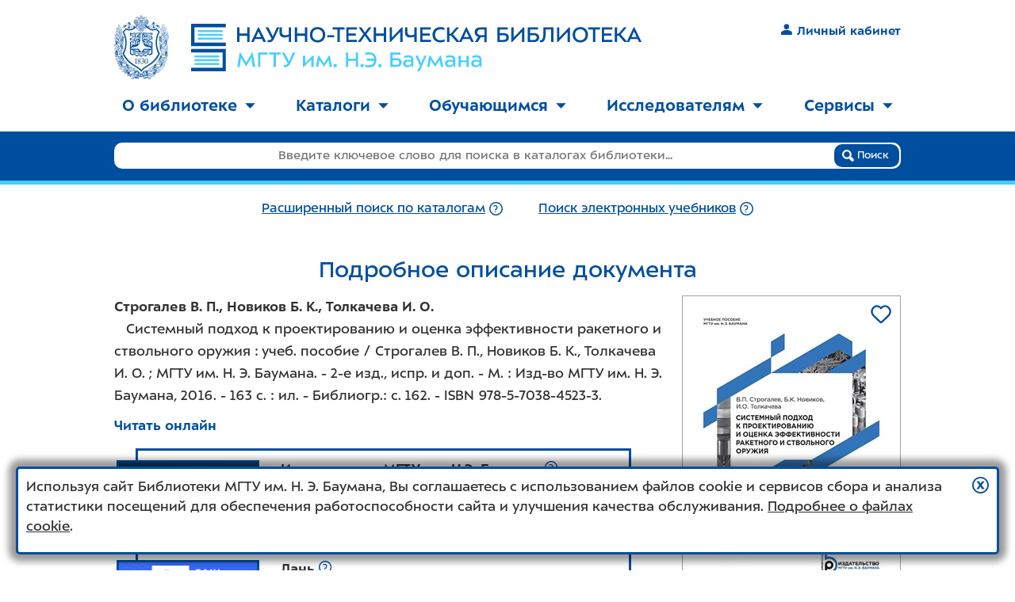

--- FILE ---
content_type: text/html; charset=utf-8
request_url: https://library.bmstu.ru/Catalog/Details/465261
body_size: 10918
content:

<!DOCTYPE html>
<html>
<head>
    <meta charset="utf-8" />
    <meta name="viewport" content="width=device-width, initial-scale=1.0" />
    <meta http-equiv="X-UA-Compatible" content="IE=Edge" />
    <title>Подробное описание документа - Библиотека МГТУ им. Н.Э. Баумана</title>
            <link rel="canonical" href="/Catalog/Details/465261">
                <meta property="og:title" content="Системный подход к проектированию и оценка эффективности ракетного и ствольного оружия" />
            <meta property="og:description" content="Издание в фонде библиотеки МГТУ&#160;им.&#160;Н.&#160;Э.&#160;Баумана" />
            <meta property="og:image" content="https://library.bmstu.ru/Catalog/Thumbnail/465261" />
    <meta name="theme-color" content="#ffffff">
    <link rel="icon" href="/favicon.svg">
    <link rel="apple-touch-icon" href="/apple-touch-icon.png">
    <link rel="manifest" href="/manifest.json">

    <script src="/bundles/modernizr?v=OoGgFHzAxKTawEufWfct3JaS3gGGuVx4BBltdeRBESo1"></script>

    <link href="/Content/css?v=548om97kG-_RMAh3nH7pEvfTP3aW2X9liocwjGem8Hk1" rel="stylesheet"/>

    <link href="/BotDetectCaptcha.ashx?get=layout-stylesheet&amp;t=1768705200" rel="stylesheet" type="text/css" />
    <link href="/Content/ie10?v=Hc9HwI01R2us98BQk78Hi9wTsOn0nsb6yIGI5U_Y7ag1" rel="stylesheet"/>

    <!--[if lte IE 9]><link href="/Content/ie8-9?v=NGraNCiS4z2hVKzasAJ5efPozjpTK308lpTmhiyS8nQ1" rel="stylesheet"/>
<![endif]-->
    <!--[if lt IE 9]>
        <script src="/bundles/ie8?v=dHRwwcbNT0siA7Hqu-96BBRSPEk7_CTsALd6OnJoiM41"></script>

        <link href="/Content/ie8?v=9st8Xvf2A4WsXLv4_Hl712OLP1y30aanwBV7DBrMw6g1" rel="stylesheet"/>

    <![endif]-->
</head>
<body class="l2k-normal-mode">
    <div id="page-wrap">
        <div class="header">
            
            <a class="header__logo_preview" href="/">
                <img class="header__logo-gerb"
                     srcset="/Content/images/bmstu-gerb-blue-no-bg-w68.jpg,
                             /Content/images/bmstu-gerb-blue-no-bg-w102.jpg 1.5x,
                             /Content/images/bmstu-gerb-blue-no-bg-w137.jpg 2x"
                     src="/Content/images/bmstu-gerb-blue-no-bg-w137.jpg"
                     alt="Герб МГТУ им. Н.Э. Баумана" /><img class="header__logo-ntb" src="/Content/images/logo24.svg" alt="Научно-техническая библиотека МГТУ им. Н.Э. Баумана" />
                </a>
                
                <a href="#" class="header__nav-burger">
                    <span class="header__nav-burger-open-icon">
                            <img src="/Content/images/burger.svg" class="icon_nohover" />
                            <img src="/Content/images/burger-hover.svg" class="icon_hover" />
                    </span>
                    <span class="header__nav-burger-close-icon">
                        <img src="/Content/images/burger-close.svg" class="icon_nohover" />
                        <img src="/Content/images/burger-close-hover.svg" class="icon_hover" />
                    </span>
                </a>
                

    <div class="header__auth">
        <a class="link_primary link_nounderline text-strong" href="/My"><img class="icon icon_mr" src="/Content/images/user.svg" />Личный кабинет</a>
    </div>

            </div>
            <div class="nav">
                
<ul class="top-menu" role="menu">
        <li class="top-menu__item" role="menuitem">
                <a href="#" role="button" aria-expanded="false" aria-controls="topmenu_101">О библиотеке<img class="caret-down" src="/Content/images/caret-down.svg" alt="▼" aria-hidden="true" /><img class="caret-up" src="/Content/images/caret-up-white.svg" alt="▲" aria-hidden="true" /></a>
                <ul id="topmenu_101" class="top-menu__submenu" role="menu">
                        <li class="top-menu__submenu-item" role="menuitem"><a href="/Pages/About/Mission">Миссия</a></li>
                        <li class="top-menu__submenu-item" role="menuitem"><a href="/Departments">График работы</a></li>
                        <li class="top-menu__submenu-item" role="menuitem"><a href="/Pages/About/Contacts">Контактная информация</a></li>
                        <li class="top-menu__submenu-item" role="menuitem"><a href="/Pages/About/Rules">Правила пользования</a></li>
                        <li class="top-menu__submenu-item" role="menuitem"><a href="/Pages/About/Rules2">Положение о НТБ</a></li>
                        <li class="top-menu__submenu-item" role="menuitem"><a href="/Pages/About/History">История библиотеки</a></li>
                        <li class="top-menu__submenu-item" role="menuitem"><a href="/Pages/About/FAQ">Вопросы и ответы</a></li>
                        <li class="top-menu__submenu-item" role="menuitem"><a href="/Pages/About/vdar">Как пожертвовать книги в библиотеку</a></li>
                </ul>
        </li>
            <li class="top-menu__separator" aria-hidden="true"></li>
        <li class="top-menu__item" role="menuitem">
                <a href="#" role="button" aria-expanded="false" aria-controls="topmenu_107">Каталоги<img class="caret-down" src="/Content/images/caret-down.svg" alt="▼" aria-hidden="true" /><img class="caret-up" src="/Content/images/caret-up-white.svg" alt="▲" aria-hidden="true" /></a>
                <ul id="topmenu_107" class="top-menu__submenu" role="menu">
                        <li class="top-menu__submenu-item" role="menuitem"><a href="/Catalog/AdvSearch">Каталог книг</a></li>
                        <li class="top-menu__submenu-item" role="menuitem"><a href="/Catalog/AdvSearch?Collection=Rare">Каталог фонда редких книг</a></li>
                        <li class="top-menu__submenu-item" role="menuitem"><a href="/Catalog/AdvSearch?Collection=Fiction">Каталог художественной литературы</a></li>
                        <li class="top-menu__submenu-item" role="menuitem"><a href="https://library.bmstu.ru/Catalog/AdvSearch?NewIncomingsPeriod=Month2&amp;OrderBy=PublishYearDesc">Новые поступления</a></li>
                        <li class="top-menu__submenu-item" role="menuitem"><a href="/Catalog/Periodicals">Каталог периодики</a></li>
                        <li class="top-menu__submenu-item" role="menuitem"><a href="https://library.bmstu.ru/Catalog/AdvSearch?HasFullText=true">Электронные учебники</a></li>
                </ul>
        </li>
            <li class="top-menu__separator" aria-hidden="true"></li>
        <li class="top-menu__item" role="menuitem">
                <a href="#" role="button" aria-expanded="false" aria-controls="topmenu_112">Обучающимся<img class="caret-down" src="/Content/images/caret-down.svg" alt="▼" aria-hidden="true" /><img class="caret-up" src="/Content/images/caret-up-white.svg" alt="▲" aria-hidden="true" /></a>
                <ul id="topmenu_112" class="top-menu__submenu" role="menu">
                        <li class="top-menu__submenu-item" role="menuitem"><a href="/Pages/Edu/FirstYearMemo">Первокурсникам</a></li>
                        <li class="top-menu__submenu-item" role="menuitem"><a href="/Pages/Edu/Books/elektronnie_uchebniki">Электронные учебники</a></li>
                        <li class="top-menu__submenu-item" role="menuitem"><a href="/Pages/Edu/Service">Обслуживание</a></li>
                        <li class="top-menu__submenu-item" role="menuitem"><a href="https://library.bmstu.ru/Resources">Информационные ресурсы</a></li>
                        <li class="top-menu__submenu-item" role="menuitem"><a href="https://library.bmstu.ru/Pages/OpenAccess?utm_source=SubMenu&amp;utm_campaign=OpenAccessStudent&amp;utm_content=link">Ресурсы открытого доступа</a></li>
                </ul>
        </li>
            <li class="top-menu__separator" aria-hidden="true"></li>
        <li class="top-menu__item" role="menuitem">
                <a href="#" role="button" aria-expanded="false" aria-controls="topmenu_114">Исследователям<img class="caret-down" src="/Content/images/caret-down.svg" alt="▼" aria-hidden="true" /><img class="caret-up" src="/Content/images/caret-up-white.svg" alt="▲" aria-hidden="true" /></a>
                <ul id="topmenu_114" class="top-menu__submenu" role="menu">
                        <li class="top-menu__submenu-item" role="menuitem"><a href="/Catalog/Publications">Труды в фонде</a></li>
                        <li class="top-menu__submenu-item" role="menuitem"><a href="/Publications">Картотека публикаций</a></li>
                        <li class="top-menu__submenu-item" role="menuitem"><a href="/Resources?Category=ScienceIndexes">Индексы цитирования</a></li>
                        <li class="top-menu__submenu-item" role="menuitem"><a href="https://library.bmstu.ru/Resources">Информационные ресурсы</a></li>
                        <li class="top-menu__submenu-item" role="menuitem"><a href="https://library.bmstu.ru/Pages/OpenAccess?utm_source=SubMenu&amp;utm_campaign=OpenAccessResearcher&amp;utm_content=link">Ресурсы открытого доступа</a></li>
                        <li class="top-menu__submenu-item" role="menuitem"><a href="/Pages/Bibliographers_help">Помощь библиографа</a></li>
                        <li class="top-menu__submenu-item" role="menuitem"><a href="https://library.bmstu.ru/News?Category=10&amp;utm_source=SubMenu&amp;utm_campaign=Biblioblog&amp;utm_content=link">Библиоблог</a></li>
                </ul>
        </li>
            <li class="top-menu__separator" aria-hidden="true"></li>
        <li class="top-menu__item" role="menuitem">
                <a href="#" role="button" aria-expanded="false" aria-controls="topmenu_117">Сервисы<img class="caret-down" src="/Content/images/caret-down.svg" alt="▼" aria-hidden="true" /><img class="caret-up" src="/Content/images/caret-up-white.svg" alt="▲" aria-hidden="true" /></a>
                <ul id="topmenu_117" class="top-menu__submenu" role="menu">
                        <li class="top-menu__submenu-item" role="menuitem"><a href="/My">Личный кабинет</a></li>
                        <li class="top-menu__submenu-item" role="menuitem"><a href="/My/Visits">Запись на время</a></li>
                        <li class="top-menu__submenu-item" role="menuitem"><a href="/My/PurchaseRequests">Заявки на закупку</a></li>
                        <li class="top-menu__submenu-item" role="menuitem"><a href="/My/FundReview">Проверка фондов</a></li>
                        <li class="top-menu__submenu-item" role="menuitem"><a href="/Feedback">Обратная связь</a></li>
                </ul>
        </li>
</ul>


            </div>
            <div class="top-search">


<form action="/Catalog/SimpleSearch" class="top-search__form" method="get">    <div class="top-search__form-background"></div>
    <div class="top-search__field">
        <input class="top-search__input js_top_search_query" data-val="true" data-val-required="Введите поисковый запрос" id="Query" name="Query" placeholder="Введите ключевое слово для поиска в каталогах библиотеки..." type="text" value="" />
        <button type="submit" class="btn top-search__btn">
            <img src="/Content/images/magnifier.svg" aria-hidden="true" />
            Поиск
        </button>
    </div>
</form><div class="top-search__links">
    <div class="top-search__links-inner-wrapper">
        
    <div class="top-search__links-item">
            <a class="link_primary js_top_search_advsearch_link"  href="/Catalog/AdvSearch?HasInStock=True" rel="">Расширенный поиск по каталогам</a>
            <a href="/Catalog/AdvSearchHelp" title="Подробнее" ><img class="icon icon_nohover" src="/Content/images/question.svg" /><img class="icon icon_hover" src="/Content/images/question-hover.svg" /></a>
    </div>
    <div class="top-search__links-item">
        <a class="link_primary js_top_search_els_link" href="/Catalog/AdvSearch?HasFullText=True" rel="">Поиск электронных учебников</a>
        <a href="/Catalog/AdvFullTextHelp" title="Подробнее" ><img class="icon icon_nohover" src="/Content/images/question.svg" /><img class="icon icon_hover" src="/Content/images/question-hover.svg" /></a>
    </div>



    </div>
</div>            </div>
            <div class="main">
                
                



<div class="content-section">
    <h1>Подробное описание <span class="_desktop">документа</span></h1>
    <div>
        <div class="book-photo-details-wrapper _with-book-photo">
                <img class="book-photo" src="/Catalog/Thumbnail/465261" width="274" height="368" alt="Фотография обложки" />

            <div class="js-favorite-btn book-photo-details-wrapper__heart-wrapper button-only-icon" data-card-list-record-id="465261">
                <a href="#" class="js-favorite-btn__no">
                    <img class="icon icon_heart icon__button-only-icon icon_nohover" src="/Content/images/heart-bg.svg" />
                    <img class="icon icon_heart icon__button-only-icon icon_hover" src="/Content/images/heart-bg-hover.svg" />
                </a>
                <a href="#" class="js-favorite-btn__yes" style="display: none">
                    <img class="icon icon_heart icon__button-only-icon icon_nohover" src="/Content/images/heart-bg-pink.svg" />
                    <img class="icon icon_heart icon__button-only-icon icon_hover" src="/Content/images/heart-bg-pink-hover.svg" />
                </a>
            </div>
        </div>

        <p class="bibrecord">
            <b>Строгалев В. П.<nobr>, </nobr>Новиков Б. К.<nobr>, </nobr>Толкачева И. О.</b><br/>&nbsp;&nbsp;&nbsp;Системный подход к проектированию и оценка эффективности ракетного и ствольного оружия&nbsp;: учеб. пособие /&nbsp;Строгалев В. П., Новиков Б. К., Толкачева И. О.&nbsp;; МГТУ им. Н. Э. Баумана.&nbsp;- 2-е изд., испр. и доп.&nbsp;- М.&nbsp;: Изд-во МГТУ им. Н. Э. Баумана, 2016.&nbsp;- 163 с.&nbsp;: ил.&nbsp;- Библиогр.: <nobr>с. 162</nobr>.&nbsp;- <nobr>ISBN 978-5-7038-4523-3</nobr>.
        </p>
        



    <label id="fulltext">Читать онлайн</label>
    <div class="fulltext-banners-container">
                                <div class="fulltext-banner">
                        <img class="fulltext-banner__logo" src="/Resources/Logo/13"
                             width="174" height="67" />
                    <div class="fulltext-banner__name">
                        <strong>Издательство МГТУ им. Н.Э. Баумана</strong>
                            <a href="/Resources/Details/BmstuPress" title="Подробнее о ресурсе"><img class="icon icon_nohover" src="/Content/images/question.svg" /><img class="icon icon_hover" src="/Content/images/question-hover.svg" /></a>
                    </div>
                    <div>
                        <a href="https://press.bmstu.ru/catalog/item/4553/" target="_blank">https://press.bmstu.ru/catalog/item/4553/</a>
                    </div>
                </div>
                <div class="fulltext-banner">
                        <img class="fulltext-banner__logo" src="/Resources/Logo/23"
                             width="174" height="67" />
                    <div class="fulltext-banner__name">
                        <strong>Лань</strong>
                            <a href="/Resources/Details/eLanbook" title="Подробнее о ресурсе"><img class="icon icon_nohover" src="/Content/images/question.svg" /><img class="icon icon_hover" src="/Content/images/question-hover.svg" /></a>
                    </div>
                        <div>
                            <a class="btn btn_inline" href="https://library.bmstu.ru/SSO/Lan/book/103312" target="_blank" rel="nofollow">Войти и читать</a>
                        </div>
                    <div>
                        <a href="https://e.lanbook.com/book/103312" target="_blank">https://e.lanbook.com/book/103312</a>
                    </div>
                </div>
    </div>



            <label>Аннотация</label>
            <p>
                Рассмотрены методологические основы теории сложных технических систем (СТС), изложены основные положения системного подхода к процессу проектирования, составляющие суть информационной технологии разработки образцов техники. Исследованы и сопоставлены различные методы подготовки исходной информации, выбора математических моделей функционирования СТС, поиска наилучших технических решений.  Рассмотрены вопросы построения математических моделей боевых операций для военно-экономической оценки вооружения и последующего выбора образца, отвечающего предъявляемым к нему требованиям.<br/>      Для студентов старших курсов оборонных специальностей.
            </p>
    </div>
    <div class="clear-both"></div>
        <blockquote>
                                        <div class="form-group row">
                    <label class="label_with-colon label_m">УДК</label>
                    <div class="form-control">
                        <a href="/Catalog/AdvSearch?Udc=623.462">623.462</a>
                        Управляемые ракеты и реактивные снаряды
                    </div>
                </div>
                            <div class="form-group row">
                    <label class="label_with-colon label_m">Предметная рубрика</label>
                    <div class="form-control">
                        <ul class="ul_no-bullet">
                                <li><a href="/Catalog/AdvSearch?Subject=%D0%A0%D0%B0%D0%BA%D0%B5%D1%82%D1%8B%20%D0%B1%D0%BE%D0%B5%D0%B2%D1%8B%D0%B5%20-%20%D0%9F%D1%80%D0%BE%D0%B5%D0%BA%D1%82%D0%B8%D1%80%D0%BE%D0%B2%D0%B0%D0%BD%D0%B8%D0%B5%20-%20%D0%A3%D1%87%D0%B5%D0%B1%D0%BD%D0%B8%D0%BA%D0%B8%20%D0%B8%20%D0%BF%D0%BE%D1%81%D0%BE%D0%B1%D0%B8%D1%8F">Ракеты боевые - Проектирование - Учебники и пособия</a></li>
                        </ul>
                    </div>
                </div>
                                        <div class="form-group row">
                    <label class="label_with-colon label_m">Авторы МГТУ</label>
                    <div class="form-control">
                        <ul class="ul_no-bullet">
                                <li><a href="/Authors/Details/1077bb93-d6ee-4199-ad34-7160847bb7a2">Строгалев Валерий Петрович</a></li>
                                <li><a href="/Authors/Details/5492805f-4072-4890-88ca-df9b0c909693">Новиков Борис Константинович</a></li>
                                <li><a href="/Authors/Details/199c311b-68f5-4e24-94b0-bda38ffcf23f">Толкачева Ирина Олеговна</a></li>
                        </ul>
                    </div>
                </div>
                            <!--noindex-->
                <div class="form-group row">
                    <label class="label_with-colon label_m">Общее кол-во в фондах</label>
                    <div class="form-control">    <span class="nowrap">
        20 экз.
            <img class="icon" src="/Content/images/books-3.svg" title="доступно для заказа: много">
    </span>
</div>
                </div>
                <!--/noindex-->
        </blockquote>
        <div class="form-buttons">
                <a class="button-with-icon" href="/My/Orders/Create?descriptionId=465261&amp;deliveryType=TakeAway">
                    <div class="button-with-icon__icon">
                        <img src="/Content/images/services/DeliveryDesk.svg" aria-hidden="true" />
                    </div><span class="button-with-icon__name">
                        Заказать на абонемент
                    </span>
                </a>
            <a class="button-with-icon" href="/My/Orders/Create?descriptionId=465261&amp;deliveryType=InLibrary">
                <div class="button-with-icon__icon">
                    <img src="/Content/images/services/ReadingRoom.svg" aria-hidden="true" />
                </div><span class="button-with-icon__name">
                    Заказать в читальный зал
                </span>
            </a>
                    <a class="button-with-icon" href="/My/PurchaseRequests/CreateForBook?descriptionId=465261">
                <div class="button-with-icon__icon">
                    <img src="/Content/images/btn/PurchaseRequestButton.svg" aria-hidden="true" />
                </div><span class="button-with-icon__name">
                    Заявка на закупку
                </span>
            </a>
    </div>


        <!--noindex-->
            <div>
                <strong>Вы можете получить данный документ в одном из следующих отделов</strong>
            </div>
            <ol>
                    <li>
                        <a href="/Departments/Details/4">Абонемент старших курсов</a>,
        ГУК, ауд. 213
    

                    </li>
                    <li>
                        <a href="/Departments/Details/30">Преподавательский абонемент ауд.221л</a>,
        УЛК, ауд. 221л
    

                            <span data-tooltip-text="Требуется предварительный заказ из книгохранилища" aria-label="Требуется предварительный заказ из книгохранилища">
                                <img class="icon" src="/Content/images/exclamation.svg" aria-hidden="true" />
                            </span>
                    </li>
                    <li>
                        <a href="/Departments/Details/7">Преподавательский абонемент ауд.313</a>,
        ГУК, ауд. 313
    

                    </li>
                    <li>
                        <a href="/Departments/Details/10">Читальный зал ауд.305л</a>,
        УЛК, ауд. 305л
    

                            <span data-tooltip-text="Требуется предварительный заказ из книгохранилища" aria-label="Требуется предварительный заказ из книгохранилища">
                                <img class="icon" src="/Content/images/exclamation.svg" aria-hidden="true" />
                            </span>
                    </li>
                    <li>
                        <a href="/Departments/Details/13">Читальный зал ауд.313</a>,
        ГУК, ауд. 313
    

                    </li>
                    <li>
                        <a href="/Departments/Details/12">Читальный зал ауд.345</a>,
        ГУК, ауд. 345
    

                    </li>
            </ol>
        <!--/noindex-->
                        <!--noindex-->
        <h2>Похожие издания</h2>

<div class="card-list">
        <div class="card-list__item card" data-card-list-record-id="557087">
                        <div class="clear-both"></div>

            <div class="card__book-photo-wrapper">
                    <img src="https://library.bmstu.ru/Catalog/Thumbnail/557087" class="_not_mobile card__book-photo img_border-bottom" loading="lazy">
                <div class="js-favorite-btn card__book-photo-wrapper__heart-wrapper">
                    <a href="#" class="js-favorite-btn__no">
                        <img class="icon icon_big icon_nohover" src="/Content/images/heart-bg.svg" />
                        <img class="icon icon_big icon_hover" src="/Content/images/heart-bg-hover.svg" />
                    </a>
                    <a href="#" class="js-favorite-btn__yes" style="display: none">
                        <img class="icon icon_big icon_nohover" src="/Content/images/heart-bg-pink.svg" />
                        <img class="icon icon_big icon_hover" src="/Content/images/heart-bg-pink-hover.svg" />
                    </a>
                </div>
            </div>

            <div class="bibrecord">
                <b>Строгалев В. П.<nobr>, </nobr>Новиков Б. К.<nobr>, </nobr>Толкачева И. О.</b><br/>&nbsp;&nbsp;&nbsp;Системный подход к проектированию и оценка эффективности ракетного и ствольного оружия&nbsp;: учебное пособие /&nbsp;Строгалев В. П., Новиков Б. К., Толкачева И. О.&nbsp;; МГТУ им. Н. Э. Баумана (национальный исследовательский университет).&nbsp;- 3-е изд.&nbsp;- М.&nbsp;: Изд-во МГТУ им. Н. Э. Баумана, 2021.&nbsp;- 163 с.&nbsp;: рис.&nbsp;- Библиогр.: <nobr>с. 162</nobr>.&nbsp;- <nobr>ISBN 978-5-7038-5732-8</nobr>.
                
            </div>
            <div class="clear-both"></div>
            <div class="card__buttons">
                <div class="card__buttons-readonline">
                        <a href="/Catalog/Details/557087#fulltext" class="link_primary"><img class="icon icon_mr" src="/Content/images/ext-link.svg">Читать онлайн</a>
                </div>
                <div class="card__buttons-availability">
                </div>
                    <div class="card__buttons-details">
                        <a class="btn card__btn" href="/Catalog/Details/557087">подробнее</a>
                    </div>
            </div>
        </div>
        <div class="card-list__item card" data-card-list-record-id="Lan/103312">
                        <div class="clear-both"></div>

            <div class="card__book-photo-wrapper">
                    <img src="https://e.lanbook.com/img/cover/book/103312.jpg" class="_not_mobile card__book-photo img_border-bottom" loading="lazy">
                <div class="js-favorite-btn card__book-photo-wrapper__heart-wrapper">
                    <a href="#" class="js-favorite-btn__no">
                        <img class="icon icon_big icon_nohover" src="/Content/images/heart-bg.svg" />
                        <img class="icon icon_big icon_hover" src="/Content/images/heart-bg-hover.svg" />
                    </a>
                    <a href="#" class="js-favorite-btn__yes" style="display: none">
                        <img class="icon icon_big icon_nohover" src="/Content/images/heart-bg-pink.svg" />
                        <img class="icon icon_big icon_hover" src="/Content/images/heart-bg-pink-hover.svg" />
                    </a>
                </div>
            </div>

            <div class="bibrecord">
                Строгалев, В. П. Системный подход к проектированию и оценка эффективности ракетного и ствольного оружия : методические указания / В. П. Строгалев, Б. К. Новиков, И. О. Толкачева. — 2-е изд. — Москва : МГТУ им. Баумана, 2016. — 164 с. — ISBN 978-5-7038-4523-3.
                
            </div>
            <div class="clear-both"></div>
            <div class="card__buttons">
                <div class="card__buttons-readonline">
                        <a href="/Catalog/Details/Lan/103312#fulltext" class="link_primary"><img class="icon icon_mr" src="/Content/images/ext-link.svg">Читать онлайн</a>
                </div>
                <div class="card__buttons-availability">
                        <label class="label_with-colon">Коллекция</label>
ЭБС &#171;Лань&#187;                </div>
                    <div class="card__buttons-details">
                        <a class="btn card__btn" href="/Catalog/Details/Lan/103312">подробнее</a>
                    </div>
            </div>
        </div>
        <div class="card-list__item card" data-card-list-record-id="205084">
                        <div class="clear-both"></div>

            <div class="card__book-photo-wrapper">
                <div class="js-favorite-btn card__book-photo-wrapper__heart-wrapper">
                    <a href="#" class="js-favorite-btn__no">
                        <img class="icon icon_big icon_nohover" src="/Content/images/heart-bg.svg" />
                        <img class="icon icon_big icon_hover" src="/Content/images/heart-bg-hover.svg" />
                    </a>
                    <a href="#" class="js-favorite-btn__yes" style="display: none">
                        <img class="icon icon_big icon_nohover" src="/Content/images/heart-bg-pink.svg" />
                        <img class="icon icon_big icon_hover" src="/Content/images/heart-bg-pink-hover.svg" />
                    </a>
                </div>
            </div>

            <div class="bibrecord">
                <b>Строгалев В. П.<nobr>, </nobr>Новиков Б. К.<nobr>, </nobr>Толкачева И. О.</b><br/>&nbsp;&nbsp;&nbsp;Системный подход к проектированию и оценка эффективности ракетного и ствольного оружия&nbsp;: учеб. пособие по курсу &quot;Системное проектирование ракетного и ствольного оружия&quot; /&nbsp;Строгалев В. П., Новиков Б. К., Толкачева И. О.&nbsp;; МГТУ им. Н. Э. Баумана.&nbsp;- М.&nbsp;: Изд-во МГТУ им. Н. Э. Баумана, 2004.&nbsp;- 178 с.&nbsp;: ил.&nbsp;- Библиогр.: <nobr>с. 177</nobr>.&nbsp;- <nobr>ISBN 5-7038-2579-2</nobr>.
                
            </div>
            <div class="clear-both"></div>
            <div class="card__buttons">
                <div class="card__buttons-readonline">
                </div>
                <div class="card__buttons-availability">
                        <label class="label_with-colon">Кол-во в фондах</label>
    <span class="nowrap">
        2 экз.
            <img class="icon" src="/Content/images/books-1.svg" title="доступно для заказа: мало">
    </span>
                </div>
                    <div class="card__buttons-details">
                        <a class="btn card__btn" href="/Catalog/Details/205084">подробнее</a>
                    </div>
            </div>
        </div>
</div>        <!--/noindex-->
    
</div>
            </div>
        </div>
        <div class="footer">
            <div class="footer-background"></div>
            <div class="footer__container">
                
                <div class="footer__bmstu-gerb">
                    
                </div>
                <div class="footer__content">
                    
<ul class="bottom-menu">
        <li class="bottom-menu__item"><a href="/Pages/About/Contacts">Контакты</a></li>
            <li class="bottom-menu__separator" aria-hidden="true"></li>
        <li class="bottom-menu__item"><a href="/Departments">График работы</a></li>
            <li class="bottom-menu__separator" aria-hidden="true"></li>
        <li class="bottom-menu__item"><a href="/Feedback">Обратная связь</a></li>
</ul>
                </div>
                <div class="footer__social">
                    <a href="/Feedback"><img class="icon_nohover" src="/Content/images/footer-mail.svg" alt="Обратная связь" /><img class="icon_hover" src="/Content/images/footer-mail-hover.svg" alt="Обратная связь" /></a>
                    
                    <a href="https://t.me/library_bmstu"><img class="icon_nohover" src="/Content/images/footer-telegram.svg" alt="Telegram" /><img class="icon_hover" src="/Content/images/footer-telegram-hover.svg" alt="Telegram" /></a>
                    <a href="https://vk.com/library.bmstu"><img class="icon_nohover" src="/Content/images/footer-vk.svg" alt="ВКонтакте" /><img class="icon_hover" src="/Content/images/footer-vk-hover.svg" alt="ВКонтакте" /></a>
                    

                </div>
                <div class="footer__copy">
                    <div class="footer__copy-item">&copy; <a href="/">НТБ МГТУ им. Н.Э. Баумана</a>, <nobr>2003 &ndash; 2026</nobr></div>
                    <div class="footer__copy-item">&copy; <a href="https://bmstu.ru">МГТУ им. Н.Э. Баумана</a>, <nobr>2003 &ndash; 2026</nobr></div>
                </div>
            </div>
        </div>
        <script src="/bundles/jquery?v=JL596WEzEYSLK79KRL4It4N63VXpRlW4A824KHlhVLc1"></script>

        <script src="/bundles/jqueryval?v=oF3qthGYZwWbkBpqqlca5iuhaReswbNi6YOFoPr4t3c1"></script>

        <script src="/bundles/site?v=Rc0rPezJh0wTEKKVV2S_3PZKUzYNl_C4er2u7uEhtyM1"></script>


        <script src="/bundles/bmstu-kiosk?v=Z284JIwFsveOpLPIoP7txjbzoSxggkUcXS484NUOMYA1"></script>
        
        
            <script type="text/javascript">
                $(function () {
                    if (typeof ($.datepicker) !== 'undefined') {
                        $.datepicker.setDefaults($.datepicker.regional['ru']);
                    }
                });
        </script>

<div class="consent-cookie-popup js_consent_cookie_dialog" style="display: block; ">
    <img role="button" data-cookie-string=".AspNet.Consent=yes; expires=Mon, 18 Jan 2027 06:17:10 GMT; path=/; samesite=lax" aria-label="Принять условия использования файлов cookie"
         class="consent-cookie-popup__close"
         title="Принять условия использования файлов cookie"
         src="/Content/images/close.svg" width="21" height="21" />
    <p>
        Используя сайт Библиотеки МГТУ&nbsp;им.&nbsp;Н.&nbsp;Э.&nbsp;Баумана,
        Вы соглашаетесь с&nbsp;использованием файлов cookie и&nbsp;сервисов сбора и анализа статистики посещений
        для обеспечения работоспособности сайта и&nbsp;улучшения качества обслуживания.
        <a href="https://ru.wikipedia.org/wiki/Cookie" target="_blank"><nowrap>Подробнее о файлах cookie</nowrap></a>.
    </p>
</div>
<style>
    .consent-cookie-popup {
        display: none;
        position: fixed;
        left: 20px;
        right: 20px;
        bottom: 20px;
        z-index: 100;
        padding: 10px;
        border: 3px solid #004e9f;
        border-radius: 5px;
        background-color: #fff;
        -webkit-box-shadow: 0 0 0.5em 0.5em rgba(0, 0, 0, 0.4);
        -moz-box-shadow: 0 0 0.5em 0.5em rgba(0, 0, 0, 0.4);
        box-shadow: 0 0 0.5em 0.5em rgba(0, 0, 0, 0.4);
        line-height: 1.4;
    }

    .consent-cookie-popup__close {
        float: right;
        margin-left: 20px;
        margin-bottom: 20px;
        cursor: pointer;
    }
</style>
<script>
    $(function () {
        $(".consent-cookie-popup__close").click(function () {
            document.cookie = $(this).data('cookie-string');
            $(".js_consent_cookie_dialog").hide();
        });
    });
</script>




    <!-- Yandex.Metrika counter -->
    <script type="text/javascript">
    (function (m, e, t, r, i, k, a) {
        m[i] = m[i] || function () { (m[i].a = m[i].a || []).push(arguments) };
        m[i].l = 1 * new Date();
        for (var j = 0; j < document.scripts.length; j++) { if (document.scripts[j].src === r) { return; } }
        k = e.createElement(t), a = e.getElementsByTagName(t)[0], k.async = 1, k.src = r, a.parentNode.insertBefore(k, a)
    })
        (window, document, "script", "https://mc.yandex.ru/metrika/tag.js", "ym");

    ym(49957585, "init", {
        clickmap: true,
        trackLinks: true,
        accurateTrackBounce: true
    });
    </script>
    <noscript><div><img src="https://mc.yandex.ru/watch/49957585" style="position:absolute; left:-9999px;" alt="" /></div></noscript>
    <!-- /Yandex.Metrika counter -->
</body>
</html>


--- FILE ---
content_type: image/svg+xml
request_url: https://library.bmstu.ru/Content/images/question.svg
body_size: 606
content:
<svg xmlns="http://www.w3.org/2000/svg" width="17" height="17" viewBox="0 0 18 18.045"><path fill="none" d="M0 3.585h18v10.909H0z"/><path fill="#004e9f" d="M9 0c4.971 0 9 4.04 9 9.021 0 4.986-4.029 9.024-9 9.024-4.97 0-9-4.038-9-9.024C0 4.04 4.03 0 9 0z"/><path fill="#ffffff" d="M9.016 1.537c4.082 0 7.39 3.332 7.39 7.44 0 4.114-3.309 7.444-7.39 7.444-4.082 0-7.391-3.33-7.391-7.444 0-4.108 3.309-7.44 7.391-7.44z"/><text x="5.187" y="14.231" fill="#004e9f" stroke="#004e9f" stroke-miterlimit="10" stroke-width=".25" font-family="Verdana" font-size="14.012" transform="scale(.99915 1.0009)">?</text></svg>

--- FILE ---
content_type: image/svg+xml
request_url: https://library.bmstu.ru/Content/images/caret-up-white.svg
body_size: 211
content:
<svg xmlns="http://www.w3.org/2000/svg" width="13" height="13" viewBox="0 0 3.44 3.44"><path fill="#ffffff" d="M.844 1.71l-.84.876h3.433l-.84-.876C2.135 1.228 1.74.834 1.72.834c-.02 0-.414.394-.876.876z"/></svg>

--- FILE ---
content_type: image/svg+xml
request_url: https://library.bmstu.ru/Content/images/services/DeliveryDesk.svg
body_size: 290
content:
<svg xmlns="http://www.w3.org/2000/svg" version="1.0" width="19" height="22" viewBox="0 0 9.371 10.867"><path fill="none" stroke="#ffffff" stroke-miterlimit="10" stroke-width=".6" d="M9.371 10.566l-7.909.001L.3 9.733V1.446L1.424.31 9.059.3v8.563l-7.573.001L.3 9.766M2.215.238v8.667"/></svg>

--- FILE ---
content_type: image/svg+xml
request_url: https://library.bmstu.ru/Content/images/services/ReadingRoom.svg
body_size: 404
content:
<svg xmlns="http://www.w3.org/2000/svg" width="18" height="22" viewBox="0 0 9.383 11.451"><circle cx="4.593" cy="2.242" r="1.942" fill="none" stroke="#ffffff" stroke-miterlimit="10" stroke-width=".6"/><path fill="none" stroke="#ffffff" stroke-miterlimit="10" stroke-width=".6" d="M9.083 5.617v4.269l-4.49 1.253L.3 9.904V5.607l4.285 1.027zM4.588 6.64l.006 4.506M2.19 5.192a3.33 3.33 0 0 1 4.712 0"/></svg>